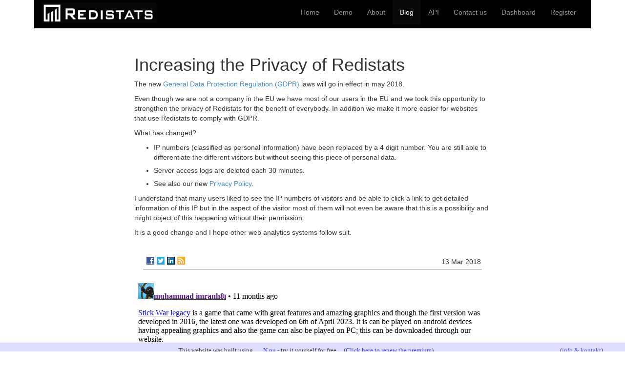

--- FILE ---
content_type: text/html; charset=utf-8
request_url: https://blog.redistats.com/increasing-the-privacy-of-redistats
body_size: 3968
content:
<!DOCTYPE html>
<html>
<head>
	
    <link rel="icon" href="https://images.staticjw.com/red/8510/favicon.ico" sizes="any">
    <meta charset="utf-8">
    <meta property="fb:app_id" content="280052272008788">
    <meta name="generator" content="N.nu">
    <style>html {padding-bottom:40px;}</style>
    <link rel="canonical" href="https://blog.redistats.com/increasing-the-privacy-of-redistats">

	<link rel="icon" href="https://staticjw.com/redistats/images/favicon.ico" type="image/png">
	<meta name="viewport" content="width=device-width, initial-scale=1.0">
	<link href="//netdna.bootstrapcdn.com/bootstrap/3.0.0/css/bootstrap.min.css" rel="stylesheet">
	<style>.container li{margin-bottom:7px;}h4 {margin-top:15px;margin-bottom:2px;}</style>
	<title>Increasing the Privacy of Redistats | Redistats blog</title>
	</head>
<body>

<div class="container">
	<div class="navbar navbar-inverse navbar-static-top" style="background-color:#000;" role="navigation">
		<div class="navbar-header">
			<a href="https://redistats.com/" class="navbar-brand" style="padding-top:5px;padding-bottom:0;"><img src="https://staticjw.com/redistats/images/header-logo.png" style="width:236px;height:42px;"></a>
			<div class="visible-xs"><div style="clear:both;margin-left:20px;"><a href="https://redistats.com/">Home</a> | <a href="https://redistats.com/demo">Demo</a> | <a href="https://redistats.com/about">About</a> | <a href="https://blog.redistats.com/">Blog</a> | <a href="https://redistats.com/api-docs">API</a> | <a href="https://blog.redistats.com/contact-us">Contact us</a> | <a href="https://redistats.com/register">Register</a> | <a href="https://redistats.com/dashboard">Login</a></div></div>
			
		</div>
		<div class="collapse navbar-collapse navbar-ex1-collapse">
			<ul class="nav navbar-nav pull-right">
				<li><a href="https://redistats.com/">Home</a></li>
				<li ><a href="https://redistats.com/demo">Demo</a></li>
				<li ><a href="https://redistats.com/about">About</a></li>
				<li class="active"><a href="https://blog.redistats.com/">Blog</a></li>
				<li ><a href="https://redistats.com/api-docs">API</a></li>
				<li><a href="https://blog.redistats.com/contact-us">Contact us</a></li>
				<li><a href="https://redistats.com/dashboard">Dashboard</a></li>
				<li><a href="https://redistats.com/register">Register</a></li>
			</ul>
		</div>
	</div>
</div><!-- .navbar -->

<div class="container" style="margin-top:15px;">

	<div class="col-lg-8 col-lg-offset-2" >

	<h1 style="margin-bottom:10px;">Increasing the Privacy of Redistats</h1>

	

<p>The new <a href="https://en.wikipedia.org/wiki/General_Data_Protection_Regulation">General Data Protection Regulation (GDPR)</a> laws will go in effect in may 2018.</p>
<p>Even though we are not a company in the EU we have most of our users in the EU and we took this opportunity to strengthen the privacy of Redistats for the benefit of everybody. In addition we make it more easier for websites that use Redistats to comply with GDPR.</p>
<p>What has changed?</p>
<ul>
<li>IP numbers (classified as personal information) have been replaced by a 4 digit number. You are still able to differentiate the different visitors but without seeing this piece of personal data.</li>
<li>Server access logs are deleted each 30 minutes.</li>
<li>See also our new <a href="https://redistats.com/privacy-policy">Privacy Policy</a>.</li>
</ul>
<p>I understand that many users liked to see the IP numbers of visitors and be able to click a link to get detailed information of this IP but in the aspect of the visitor most of them will not even be aware that this is a possibility and might object of this happening without their permission.</p>
<p>It is a good change and I hope other web analytics systems follow suit.</p>

<style>#social-buttons {clear:both;height:15px;margin:40px 0 10px 20px;} #social-buttons a {background:url(https://staticjw.com/images/social-sprite.png) no-repeat 0 0;width:16px;height:16px;display:block;margin:0 0 0 5px;padding:0;border:0;float:left;}</style>
<div id="social-buttons">
<a style="background-position:0 0;" href="https://www.facebook.com/sharer/sharer.php?u=https%3A%2F%2Fblog.redistats.com%2Fincreasing-the-privacy-of-redistats" rel="nofollow" onclick="javascript:window.open(this.href,'', 'menubar=no,toolbar=no,resizable=yes,scrollbars=yes,height=400,width=600');return false;" title="Facebook"></a>
<a style="background-position:-16px 0;" href="https://twitter.com/intent/tweet?text=Increasing+the+Privacy+of+Redistats%3A&url=https%3A%2F%2Fblog.redistats.com%2Fincreasing-the-privacy-of-redistats" rel="nofollow" onclick="javascript:window.open(this.href,'', 'menubar=no,toolbar=no,resizable=yes,scrollbars=yes,height=400,width=600');return false;" title="Twitter"></a>
<a style="background-position:-32px 0;" href="https://www.linkedin.com/sharing/share-offsite/?url=https%3A%2F%2Fblog.redistats.com%2Fincreasing-the-privacy-of-redistats" rel="nofollow" onclick="javascript:window.open(this.href,'', 'menubar=no,toolbar=no,resizable=yes,scrollbars=yes,height=400,width=600');return false;" title="LinkedIn"></a>
<a style="background-position:-48px 0;" href="/rss.xml" rel="nofollow" target="_blank" title="RSS"></a>
<span style="float:right;margin-right:20px;">13 Mar 2018</span>
</div>

<hr id="comment" style="clear:both;width:95%;height:1px;border:0;background-color:#888;margin:0 auto 20px auto;">


    <style>.disqus_thread {overflow:hidden;}</style>
    <div class="disqus_thread"></div>
    <script>;(function(window,document,index) {'use strict';var extendObj=function(defaults,options) {var prop,extended={};for(prop in defaults) if(Object.prototype.hasOwnProperty.call(defaults,prop)) extended[prop]=defaults[prop];for(prop in options) if(Object.prototype.hasOwnProperty.call(options,prop)) extended[prop]=options[prop];return extended;},getOffset=function(el) {var rect=el.getBoundingClientRect();return{top:rect.top+document.body.scrollTop,left:rect.left+document.body.scrollLeft};},loadScript=function(url,callback) {var script=document.createElement('script');script.src=url;script.async=true;script.setAttribute('data-timestamp',+new Date());script.addEventListener('load',function() {if(typeof callback==='function') callback();});(document.head||document.body).appendChild(script);},throttle=function(a,b){var c,d;return function(){var e=this,f=arguments,g=+new Date;c&&g<c+a?(clearTimeout(d),d=setTimeout(function(){c=g,b.apply(e,f)},a)):(c=g,b.apply(e,f))}},throttleTO=false,laziness=false,disqusConfig=false,scriptUrl=false,scriptStatus='unloaded',instance=false,init=function() {if(!instance||!document.body.contains(instance)||instance.disqusLoaderStatus=='loaded') return true;var winST=window.pageYOffset,offset=getOffset(instance).top;if(offset-winST>window.innerHeight*laziness||winST-offset-instance.offsetHeight-(window.innerHeight*laziness)>0) return true;var tmp=document.getElementById('disqus_thread');if(tmp)tmp.removeAttribute('id');instance.setAttribute('id','disqus_thread');instance.disqusLoaderStatus='loaded';if(scriptStatus=='loaded') {DISQUS.reset({reload:true,config:disqusConfig});} else {window.disqus_config=disqusConfig;if(scriptStatus=='unloaded') {scriptStatus='loading';loadScript(scriptUrl,function() {scriptStatus='loaded';});}}};window.addEventListener('scroll',throttle(throttleTO,init));window.addEventListener('resize',throttle(throttleTO,init));window.disqusLoader=function(element,options) {options=extendObj({laziness:1,throttle:250,scriptUrl:false,disqusConfig:false,},options);laziness=options.laziness+1;throttleTO=options.throttle;disqusConfig=options.disqusConfig;scriptUrl=scriptUrl===false?options.scriptUrl:scriptUrl;if(typeof element==='string')instance=document.querySelector(element);else if(typeof element.length==='number')instance=element[0];else instance=element;if(instance)instance.disqusLoaderStatus='unloaded';init();};}(window,document,0));
    disqusLoader('.disqus_thread',{scriptUrl: 'https://redistats.disqus.com/embed.js', laziness: 0, disqusConfig: function() { this.page.identifier = 1973140; this.page.url = "http://blog.redistats.com/increasing-the-privacy-of-redistats"; }});
    </script>

<h2 id="other-posts-header">Other posts</h2>
<ul id="blog-list">
<li><a href="/our-analytics-tracking-does-not-use-cookies-anymore">Our analytics tracking does not use cookies anymore</a></li>
<li><a href="/fixing-the-heartbleed-bug">Fixing the Heartbleed bug</a></li>
<li><a href="/we-are-now-blocking-semalt.com">We are now blocking semalt.com</a></li>
<li><a href="/changes-in-adwords-tracking">Changes in AdWords tracking</a></li>
<li><a href="/changing-from-unique-visitors-to-visits">Changing from unique visitors to visits</a></li>
<li><a href="/our-new-api">Our new API</a></li>
<li><a href="/redistats-free-beta-is-starting-now">Redistats free beta starting now</a></li>
</ul>



	</div>

</div>

<div style="clear:both"></div>
<footer>
	<div class="container">
		<hr>
        <p>&copy; <a href="https://codalex.com/">Codalex AB</a> - All rights reserved.</p>
	</div>
</footer>



<!-- --><div style="font:13px/19px verdana;text-align:center;position:fixed;left:0px;bottom:0px;height:20px;padding:5px 15px;color:#333;width:100%;background:#ddf;border-top:3px solid #eef;">This website was built using <a href="https://n.nu" style="color:#33f;text-decoration:underline;background:url(https://staticjw.com/n/favicon.ico) left center no-repeat #ddf;padding-left:18px;" target="_blank">N.nu</a> - try it yourself for free.&nbsp;&nbsp;&nbsp;&nbsp;(<a href="/admin/upgrade.php" rel="nofollow" style="color:#33f;text-decoration: underline;">Click here to renew the premium</a>)<span style="float:right;margin-left:-90px;margin-right:30px;">(<a href="https://directory.n.nu/164649/blog.redistats.com" style="color:#55f;">info & kontakt</a>)</span></div>



<script>
(function() { // Redistats, track version 1.0
    var global_id = '1khfvrll';
    var property_id = 164649;
    var url = encodeURIComponent(window.location.href.split('#')[0]);
    var referrer = encodeURIComponent(document.referrer);
    var x = document.createElement('script'), s = document.getElementsByTagName('script')[0];
    x.src = 'https://redistats.com/track.js?gid='+global_id+'&pid='+property_id+'&url='+url+'&referrer='+referrer;
    s.parentNode.insertBefore(x, s);
})();
</script>


<script defer src="https://static.cloudflareinsights.com/beacon.min.js/vcd15cbe7772f49c399c6a5babf22c1241717689176015" integrity="sha512-ZpsOmlRQV6y907TI0dKBHq9Md29nnaEIPlkf84rnaERnq6zvWvPUqr2ft8M1aS28oN72PdrCzSjY4U6VaAw1EQ==" data-cf-beacon='{"version":"2024.11.0","token":"efaf13b62c9647bc8a4c39bc053f3e73","r":1,"server_timing":{"name":{"cfCacheStatus":true,"cfEdge":true,"cfExtPri":true,"cfL4":true,"cfOrigin":true,"cfSpeedBrain":true},"location_startswith":null}}' crossorigin="anonymous"></script>
</body>
</html><!-- Page generated in 0.00296 seconds at 18 Nov 16:01 -->